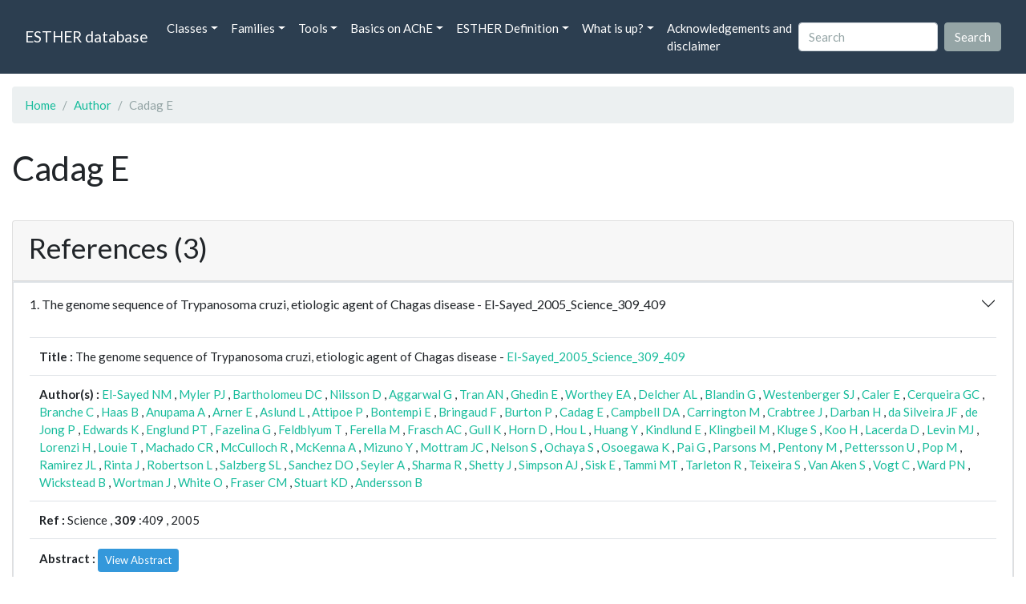

--- FILE ---
content_type: text/html; charset=UTF-8
request_url: https://bioweb.supagro.inrae.fr/ESTHER/author/Cadag%20E
body_size: 7142
content:
<!doctype html>
<html lang="en">
    <head>
        <meta charset="utf-8">
        <meta name="viewport" content="width=device-width, initial-scale=1">
        <title>Cadag E</title>
        <link href="https://cdn.jsdelivr.net/npm/bootstrap@5.2.3/dist/css/bootstrap.min.css" rel="stylesheet" integrity="sha384-rbsA2VBKQhggwzxH7pPCaAqO46MgnOM80zW1RWuH61DGLwZJEdK2Kadq2F9CUG65" crossorigin="anonymous">
        <link rel="stylesheet" href="https://cdn.jsdelivr.net/npm/bootswatch@4.5.2/dist/flatly/bootstrap.min.css" integrity="sha384-qF/QmIAj5ZaYFAeQcrQ6bfVMAh4zZlrGwTPY7T/M+iTTLJqJBJjwwnsE5Y0mV7QK" crossorigin="anonymous">
        <link rel="stylesheet" href="https://cdn.jsdelivr.net/npm/bootstrap-icons@1.11.3/font/bootstrap-icons.min.css">
        <link rel="stylesheet" href="https://bioweb.supagro.inrae.fr/ESTHER/css/style.css">
        <script src="https://code.jquery.com/jquery-3.6.4.min.js"></script>
    </head>
    <body>
    <nav class="navbar navbar-dark navbar-expand-lg bg-primary mb-3" data-bs-theme="dark">
        <div class="container-fluid">
            <a class="navbar-brand" href="https://bioweb.supagro.inrae.fr/ESTHER/">ESTHER database</a>
                <button class="navbar-toggler" type="button" data-bs-toggle="collapse" data-bs-target="#navbarColor01" aria-controls="navbarColor01" aria-expanded="false" aria-label="Toggle navigation">
                    <span class="navbar-toggler-icon"></span>
                </button>
                <div class="collapse navbar-collapse" id="navbarColor01">
                    <ul class="navbar-nav me-auto">
                        <li class="nav-item dropdown">
                            <a class="nav-link dropdown-toggle" data-bs-toggle="dropdown" href="#" role="button" aria-haspopup="true" aria-expanded="false">Classes</a>
                            <div class="dropdown-menu">
                                <a class="dropdown-item" href="https://bioweb.supagro.inrae.fr/ESTHER/author">Author</a>
                                <a class="dropdown-item" href="https://bioweb.supagro.inrae.fr/ESTHER/block">Block</a>
                                <a class="dropdown-item" href="https://bioweb.supagro.inrae.fr/ESTHER/chemical">Chemical</a>
                                <a class="dropdown-item" href="https://bioweb.supagro.inrae.fr/ESTHER/disease">Disease</a>
                                <a class="dropdown-item d-none" href="https://bioweb.supagro.inrae.fr/ESTHER/enzyme">Enzyme</a>
                                <a class="dropdown-item" href="https://bioweb.supagro.inrae.fr/ESTHER/family">Family</a>
                                <a class="dropdown-item" href="https://bioweb.supagro.inrae.fr/ESTHER/gene_locus">Genes Locus</a>
                                <a class="dropdown-item" href="https://bioweb.supagro.inrae.fr/ESTHER/inhibitor">Inhibitor</a>
                                <a class="dropdown-item" href="https://bioweb.supagro.inrae.fr/ESTHER/interact_gene_locus">Interact Gene Locus</a>
                                <a class="dropdown-item" href="https://bioweb.supagro.inrae.fr/ESTHER/mutation">Mutation</a>
                                <a class="dropdown-item" href="https://bioweb.supagro.inrae.fr/ESTHER/paper">Paper</a>
                                <a class="dropdown-item" href="https://bioweb.supagro.inrae.fr/ESTHER/reactivator">Reactivator</a>
                                <a class="dropdown-item" href="https://bioweb.supagro.inrae.fr/ESTHER/species">Species</a>
                                <a class="dropdown-item" href="https://bioweb.supagro.inrae.fr/ESTHER/structure">Structure</a>
                                <a class="dropdown-item" href="https://bioweb.supagro.inrae.fr/ESTHER/substrate">Substrate</a>
                                <a class="dropdown-item" href="https://bioweb.supagro.inrae.fr/ESTHER/type_inhibitor">Type inhibitor</a>
                                <a class="dropdown-item" href="https://bioweb.supagro.inrae.fr/ESTHER/type_reactivator">Type reactivator</a>
                                <a class="dropdown-item" href="https://bioweb.supagro.inrae.fr/ESTHER/type_substrate">Type substrate</a>
                            </div>
                        </li>

                        <li class="nav-item dropdown">
                            <a class="nav-link dropdown-toggle" data-bs-toggle="dropdown" href="#" role="button" aria-haspopup="true" aria-expanded="false">Families</a>
                            <div class="dropdown-menu">
                                <a class="dropdown-item" href="https://bioweb.supagro.inrae.fr/ESTHER/overallTable">Overall table</a>
                                <a class="dropdown-item" href="https://bioweb.supagro.inrae.fr/ESTHER/allfigfamily">All figures of families</a>
                            </div>
                        </li>
                        <li class="nav-item dropdown">
                            <a class="nav-link dropdown-toggle" data-bs-toggle="dropdown" href="#" role="button" aria-haspopup="true" aria-expanded="false">Tools</a>
                            <div class="dropdown-menu">
                                <a class="dropdown-item" href="https://bioweb.supagro.inrae.fr/ESTHER/hmmer">HMMER</a>
                                <a class="dropdown-item" href="https://bioweb.supagro.inrae.fr/ESTHER/blast">BLAST</a>
                            </div>
                        </li>
                        <li class="nav-item dropdown">
                            <a class="nav-link dropdown-toggle" data-bs-toggle="dropdown" href="#" role="button" aria-haspopup="true" aria-expanded="false">Basics on AChE</a>
                            <div class="dropdown-menu">
                                <a class="dropdown-item" href="https://bioweb.supagro.inrae.fr/ESTHER/what/kineticpage">Kinetics notes</a>
                                <a class="dropdown-item" href="https://bioweb.supagro.inrae.fr/ESTHER/what/genes">Gene Structures</a>
                                <a class="dropdown-item" href="https://bioweb.supagro.inrae.fr/ESTHER/what/molforms">Molecular forms</a>
                                <a class="dropdown-item" href="https://bioweb.supagro.inrae.fr/ESTHER/family/AChE">AChE Family</a>
                                <a class="dropdown-item" href="https://bioweb.supagro.inrae.fr/ESTHER/gene_locus/human-ACHE">Human ACHE</a>
                            </div>
                        </li>
                        <li class="nav-item dropdown">
                            <a class="nav-link dropdown-toggle" data-bs-toggle="dropdown" href="#" role="button" aria-haspopup="true" aria-expanded="false">ESTHER Definition</a>
                            <div class="dropdown-menu">
                                <a class="dropdown-item" href="https://bioweb.supagro.inrae.fr/ESTHER/definition/">Definition</a>
                                <a class="dropdown-item" href="definition_biblio">Definition biblio</a>
                            </div>
                        </li>
                        <li class="nav-item dropdown">
                            <a class="nav-link dropdown-toggle" data-bs-toggle="dropdown" href="#" role="button" aria-haspopup="true" aria-expanded="false">What is up?</a>
                            <div class="dropdown-menu">
                                <a class="dropdown-item" href="https://bioweb.supagro.inrae.fr/ESTHER/meeting">Meeting</a>
                                <a class="dropdown-item" href="https://bioweb.supagro.inrae.fr/ESTHER/SupData">Supplementary data</a>
                                <a class="dropdown-item" href="https://bioweb.supagro.inrae.fr/ESTHER/last_modifications">Latest Modifications</a>
                                <a class="dropdown-item" href="https://bioweb.supagro.inrae.fr/ESTHER/year">Bibliography (all years)</a>
                            </div>
                        </li>
                        <li class="nav-item">
                            <a class="nav-link" href="https://bioweb.supagro.inrae.fr/ESTHER/acknowledgement/">Acknowledgements and disclaimer</a>
                        </li>
                        
                    </ul>
                    <form action="https://bioweb.supagro.inrae.fr/ESTHER/search/" method="GET" class="d-flex">
                        <input value=""
                                minlength="3" maxlength="255" class="form-control me-sm-2" name="search" type="text" placeholder="Search">
                        <input class="btn btn-secondary my-2 my-sm-0" type="submit" value="Search">
                    </form>
                </div>
            </div>
        </nav><div class="container-fluid">

    <div class="row mb-3">
        <div class="col-md-12">
            <ol class="breadcrumb">
                <li class="breadcrumb-item"><a href="https://bioweb.supagro.inrae.fr/ESTHER/">Home</a></li>
                <li class="breadcrumb-item"><a href="https://bioweb.supagro.inrae.fr/ESTHER/author">Author</a></li>
                <li class="breadcrumb-item active">Cadag E</li>
            </ol>
        </div>
    </div>

    <div class="row mb-3">
        <div class="col-12">
            <h1>Cadag E</h1>
        </div>
    </div>

    <div class="row mb-3">
        <div class="col-md-12">
                                </div>
    </div>

        <div class="row my-3">
        <div class="col-md-12">
            <div class="card">
                <div class="card-header">
                    <h2>References (3)</h2>
                                    </div>
                                <div class="card-body p-0">


                    <div class="accordion" id="accordionPapers">
                        <div class="accordion-item"></div>
                                                <div class="accordion-item">
                            <h2 class="accordion-header" id="panelHeading-1">
                                <button class="accordion-button collapsed" type="button" data-bs-toggle="collapse" data-bs-target="#panelsPaper-1" aria-expanded="false" aria-controls="panelsPaper-1">
                                1. The genome sequence of Trypanosoma cruzi, etiologic agent of Chagas disease - El-Sayed_2005_Science_309_409                                </button>
                            </h2>
                            <div id="panelsPaper-1" class="accordion-collapse show" aria-labelledby="panelHeading-1">
                                <div class="accordion-body">
                                    
    <table class="table w-100">
    <tr>
        <td> <span class="fw-bold">Title : </span>The genome sequence of Trypanosoma cruzi, etiologic agent of Chagas disease - <a href="https://bioweb.supagro.inrae.fr/ESTHER/paper/El-Sayed_2005_Science_309_409">El-Sayed_2005_Science_309_409</a></td>
    </tr>
    
        <tr>
        <td><span class="fw-bold">Author(s) : </span>
                            <a href="https://bioweb.supagro.inrae.fr/ESTHER/author/El-Sayed%20NM">El-Sayed NM</a> ,                             <a href="https://bioweb.supagro.inrae.fr/ESTHER/author/Myler%20PJ">Myler PJ</a> ,                             <a href="https://bioweb.supagro.inrae.fr/ESTHER/author/Bartholomeu%20DC">Bartholomeu DC</a> ,                             <a href="https://bioweb.supagro.inrae.fr/ESTHER/author/Nilsson%20D">Nilsson D</a> ,                             <a href="https://bioweb.supagro.inrae.fr/ESTHER/author/Aggarwal%20G">Aggarwal G</a> ,                             <a href="https://bioweb.supagro.inrae.fr/ESTHER/author/Tran%20AN">Tran AN</a> ,                             <a href="https://bioweb.supagro.inrae.fr/ESTHER/author/Ghedin%20E">Ghedin E</a> ,                             <a href="https://bioweb.supagro.inrae.fr/ESTHER/author/Worthey%20EA">Worthey EA</a> ,                             <a href="https://bioweb.supagro.inrae.fr/ESTHER/author/Delcher%20AL">Delcher AL</a> ,                             <a href="https://bioweb.supagro.inrae.fr/ESTHER/author/Blandin%20G">Blandin G</a> ,                             <a href="https://bioweb.supagro.inrae.fr/ESTHER/author/Westenberger%20SJ">Westenberger SJ</a> ,                             <a href="https://bioweb.supagro.inrae.fr/ESTHER/author/Caler%20E">Caler E</a> ,                             <a href="https://bioweb.supagro.inrae.fr/ESTHER/author/Cerqueira%20GC">Cerqueira GC</a> ,                             <a href="https://bioweb.supagro.inrae.fr/ESTHER/author/Branche%20C">Branche C</a> ,                             <a href="https://bioweb.supagro.inrae.fr/ESTHER/author/Haas%20B">Haas B</a> ,                             <a href="https://bioweb.supagro.inrae.fr/ESTHER/author/Anupama%20A">Anupama A</a> ,                             <a href="https://bioweb.supagro.inrae.fr/ESTHER/author/Arner%20E">Arner E</a> ,                             <a href="https://bioweb.supagro.inrae.fr/ESTHER/author/Aslund%20L">Aslund L</a> ,                             <a href="https://bioweb.supagro.inrae.fr/ESTHER/author/Attipoe%20P">Attipoe P</a> ,                             <a href="https://bioweb.supagro.inrae.fr/ESTHER/author/Bontempi%20E">Bontempi E</a> ,                             <a href="https://bioweb.supagro.inrae.fr/ESTHER/author/Bringaud%20F">Bringaud F</a> ,                             <a href="https://bioweb.supagro.inrae.fr/ESTHER/author/Burton%20P">Burton P</a> ,                             <a href="https://bioweb.supagro.inrae.fr/ESTHER/author/Cadag%20E">Cadag E</a> ,                             <a href="https://bioweb.supagro.inrae.fr/ESTHER/author/Campbell%20DA">Campbell DA</a> ,                             <a href="https://bioweb.supagro.inrae.fr/ESTHER/author/Carrington%20M">Carrington M</a> ,                             <a href="https://bioweb.supagro.inrae.fr/ESTHER/author/Crabtree%20J">Crabtree J</a> ,                             <a href="https://bioweb.supagro.inrae.fr/ESTHER/author/Darban%20H">Darban H</a> ,                             <a href="https://bioweb.supagro.inrae.fr/ESTHER/author/da%20Silveira%20JF">da Silveira JF</a> ,                             <a href="https://bioweb.supagro.inrae.fr/ESTHER/author/de%20Jong%20P">de Jong P</a> ,                             <a href="https://bioweb.supagro.inrae.fr/ESTHER/author/Edwards%20K">Edwards K</a> ,                             <a href="https://bioweb.supagro.inrae.fr/ESTHER/author/Englund%20PT">Englund PT</a> ,                             <a href="https://bioweb.supagro.inrae.fr/ESTHER/author/Fazelina%20G">Fazelina G</a> ,                             <a href="https://bioweb.supagro.inrae.fr/ESTHER/author/Feldblyum%20T">Feldblyum T</a> ,                             <a href="https://bioweb.supagro.inrae.fr/ESTHER/author/Ferella%20M">Ferella M</a> ,                             <a href="https://bioweb.supagro.inrae.fr/ESTHER/author/Frasch%20AC">Frasch AC</a> ,                             <a href="https://bioweb.supagro.inrae.fr/ESTHER/author/Gull%20K">Gull K</a> ,                             <a href="https://bioweb.supagro.inrae.fr/ESTHER/author/Horn%20D">Horn D</a> ,                             <a href="https://bioweb.supagro.inrae.fr/ESTHER/author/Hou%20L">Hou L</a> ,                             <a href="https://bioweb.supagro.inrae.fr/ESTHER/author/Huang%20Y">Huang Y</a> ,                             <a href="https://bioweb.supagro.inrae.fr/ESTHER/author/Kindlund%20E">Kindlund E</a> ,                             <a href="https://bioweb.supagro.inrae.fr/ESTHER/author/Klingbeil%20M">Klingbeil M</a> ,                             <a href="https://bioweb.supagro.inrae.fr/ESTHER/author/Kluge%20S">Kluge S</a> ,                             <a href="https://bioweb.supagro.inrae.fr/ESTHER/author/Koo%20H">Koo H</a> ,                             <a href="https://bioweb.supagro.inrae.fr/ESTHER/author/Lacerda%20D">Lacerda D</a> ,                             <a href="https://bioweb.supagro.inrae.fr/ESTHER/author/Levin%20MJ">Levin MJ</a> ,                             <a href="https://bioweb.supagro.inrae.fr/ESTHER/author/Lorenzi%20H">Lorenzi H</a> ,                             <a href="https://bioweb.supagro.inrae.fr/ESTHER/author/Louie%20T">Louie T</a> ,                             <a href="https://bioweb.supagro.inrae.fr/ESTHER/author/Machado%20CR">Machado CR</a> ,                             <a href="https://bioweb.supagro.inrae.fr/ESTHER/author/McCulloch%20R">McCulloch R</a> ,                             <a href="https://bioweb.supagro.inrae.fr/ESTHER/author/McKenna%20A">McKenna A</a> ,                             <a href="https://bioweb.supagro.inrae.fr/ESTHER/author/Mizuno%20Y">Mizuno Y</a> ,                             <a href="https://bioweb.supagro.inrae.fr/ESTHER/author/Mottram%20JC">Mottram JC</a> ,                             <a href="https://bioweb.supagro.inrae.fr/ESTHER/author/Nelson%20S">Nelson S</a> ,                             <a href="https://bioweb.supagro.inrae.fr/ESTHER/author/Ochaya%20S">Ochaya S</a> ,                             <a href="https://bioweb.supagro.inrae.fr/ESTHER/author/Osoegawa%20K">Osoegawa K</a> ,                             <a href="https://bioweb.supagro.inrae.fr/ESTHER/author/Pai%20G">Pai G</a> ,                             <a href="https://bioweb.supagro.inrae.fr/ESTHER/author/Parsons%20M">Parsons M</a> ,                             <a href="https://bioweb.supagro.inrae.fr/ESTHER/author/Pentony%20M">Pentony M</a> ,                             <a href="https://bioweb.supagro.inrae.fr/ESTHER/author/Pettersson%20U">Pettersson U</a> ,                             <a href="https://bioweb.supagro.inrae.fr/ESTHER/author/Pop%20M">Pop M</a> ,                             <a href="https://bioweb.supagro.inrae.fr/ESTHER/author/Ramirez%20JL">Ramirez JL</a> ,                             <a href="https://bioweb.supagro.inrae.fr/ESTHER/author/Rinta%20J">Rinta J</a> ,                             <a href="https://bioweb.supagro.inrae.fr/ESTHER/author/Robertson%20L">Robertson L</a> ,                             <a href="https://bioweb.supagro.inrae.fr/ESTHER/author/Salzberg%20SL">Salzberg SL</a> ,                             <a href="https://bioweb.supagro.inrae.fr/ESTHER/author/Sanchez%20DO">Sanchez DO</a> ,                             <a href="https://bioweb.supagro.inrae.fr/ESTHER/author/Seyler%20A">Seyler A</a> ,                             <a href="https://bioweb.supagro.inrae.fr/ESTHER/author/Sharma%20R">Sharma R</a> ,                             <a href="https://bioweb.supagro.inrae.fr/ESTHER/author/Shetty%20J">Shetty J</a> ,                             <a href="https://bioweb.supagro.inrae.fr/ESTHER/author/Simpson%20AJ">Simpson AJ</a> ,                             <a href="https://bioweb.supagro.inrae.fr/ESTHER/author/Sisk%20E">Sisk E</a> ,                             <a href="https://bioweb.supagro.inrae.fr/ESTHER/author/Tammi%20MT">Tammi MT</a> ,                             <a href="https://bioweb.supagro.inrae.fr/ESTHER/author/Tarleton%20R">Tarleton R</a> ,                             <a href="https://bioweb.supagro.inrae.fr/ESTHER/author/Teixeira%20S">Teixeira S</a> ,                             <a href="https://bioweb.supagro.inrae.fr/ESTHER/author/Van%20Aken%20S">Van Aken S</a> ,                             <a href="https://bioweb.supagro.inrae.fr/ESTHER/author/Vogt%20C">Vogt C</a> ,                             <a href="https://bioweb.supagro.inrae.fr/ESTHER/author/Ward%20PN">Ward PN</a> ,                             <a href="https://bioweb.supagro.inrae.fr/ESTHER/author/Wickstead%20B">Wickstead B</a> ,                             <a href="https://bioweb.supagro.inrae.fr/ESTHER/author/Wortman%20J">Wortman J</a> ,                             <a href="https://bioweb.supagro.inrae.fr/ESTHER/author/White%20O">White O</a> ,                             <a href="https://bioweb.supagro.inrae.fr/ESTHER/author/Fraser%20CM">Fraser CM</a> ,                             <a href="https://bioweb.supagro.inrae.fr/ESTHER/author/Stuart%20KD">Stuart KD</a> ,                             <a href="https://bioweb.supagro.inrae.fr/ESTHER/author/Andersson%20B">Andersson B</a>                     </td>
    </tr>
    
    <tr>
        <td>
            <span class="fw-bold">Ref : </span>
            Science            , <span class="fw-bold">309</span>            :409            , 2005        </td>
    </tr>

        <tr>
        <td>
            <span class="fw-bold">Abstract : </span> 
                            <button class="btn btn-info btn-sm" id="loadAbstract_31907">View Abstract</button>
                <div id="abstractContainer_31907"></div>
                <script>
                    $(document).ready(function() {
                        $('#loadAbstract_31907').click(function() {
                            $.ajax({
                                url: 'https://bioweb.supagro.inrae.fr/ESTHER/paper/abstract/El-Sayed_2005_Science_309_409',
                                type: 'GET',
                                dataType: 'json',
                                success: function(response) {
                                    $('#abstractContainer_31907').html(response);
                                    $('#loadAbstract_31907').hide();
                                },
                                error: function(xhr, status, error) {
                                    $('#abstractContainer_31907').html('<p>Erreur : ' + error + '</p>');
                                }
                            });
                        });
                    });
                </script>
                    </td>
    </tr>
    <tr>
        <td><span class="fw-bold">PubMedSearch : </span><a target="_blank" rel="noopener" href="https://pubmed.ncbi.nlm.nih.gov/?term=El-Sayed_2005_Science_309_409">El-Sayed_2005_Science_309_409</a></td>
    </tr>
    
    <tr>
        <td><span class="fw-bold">PubMedID</span>: <a target="_blank" rel="noopener" href="https://pubmed.ncbi.nlm.nih.gov/16020725/">16020725</a></td>
    </tr>

        <tr>
        <td><span class="fw-bold">Gene_locus related to this paper: </span>
                            <a href="https://bioweb.supagro.inrae.fr/ESTHER/gene_locus/tryb2-q6h9e3">tryb2-q6h9e3</a> ,                             <a href="https://bioweb.supagro.inrae.fr/ESTHER/gene_locus/tryb2-q6ha27">tryb2-q6ha27</a> ,                             <a href="https://bioweb.supagro.inrae.fr/ESTHER/gene_locus/tryb2-q38cd5">tryb2-q38cd5</a> ,                             <a href="https://bioweb.supagro.inrae.fr/ESTHER/gene_locus/tryb2-q38cd6">tryb2-q38cd6</a> ,                             <a href="https://bioweb.supagro.inrae.fr/ESTHER/gene_locus/tryb2-q38cd7">tryb2-q38cd7</a> ,                             <a href="https://bioweb.supagro.inrae.fr/ESTHER/gene_locus/tryb2-q38dc1">tryb2-q38dc1</a> ,                             <a href="https://bioweb.supagro.inrae.fr/ESTHER/gene_locus/tryb2-q38de4">tryb2-q38de4</a> ,                             <a href="https://bioweb.supagro.inrae.fr/ESTHER/gene_locus/tryb2-q38ds6">tryb2-q38ds6</a> ,                             <a href="https://bioweb.supagro.inrae.fr/ESTHER/gene_locus/tryb2-q38dx1">tryb2-q38dx1</a> ,                             <a href="https://bioweb.supagro.inrae.fr/ESTHER/gene_locus/tryb2-q380z6">tryb2-q380z6</a> ,                             <a href="https://bioweb.supagro.inrae.fr/ESTHER/gene_locus/tryb2-q382l4">tryb2-q382l4</a> ,                             <a href="https://bioweb.supagro.inrae.fr/ESTHER/gene_locus/tryb2-q383a9">tryb2-q383a9</a> ,                             <a href="https://bioweb.supagro.inrae.fr/ESTHER/gene_locus/tryb2-q386e3">tryb2-q386e3</a> ,                             <a href="https://bioweb.supagro.inrae.fr/ESTHER/gene_locus/tryb2-q387r7">tryb2-q387r7</a> ,                             <a href="https://bioweb.supagro.inrae.fr/ESTHER/gene_locus/tryb2-q388n1">tryb2-q388n1</a> ,                             <a href="https://bioweb.supagro.inrae.fr/ESTHER/gene_locus/tryb2-q389w3">tryb2-q389w3</a> ,                             <a href="https://bioweb.supagro.inrae.fr/ESTHER/gene_locus/trybr-PEPTB">trybr-PEPTB</a> ,                             <a href="https://bioweb.supagro.inrae.fr/ESTHER/gene_locus/trycr-q4cq28">trycr-q4cq28</a> ,                             <a href="https://bioweb.supagro.inrae.fr/ESTHER/gene_locus/trycr-q4cq94">trycr-q4cq94</a> ,                             <a href="https://bioweb.supagro.inrae.fr/ESTHER/gene_locus/trycr-q4cq95">trycr-q4cq95</a> ,                             <a href="https://bioweb.supagro.inrae.fr/ESTHER/gene_locus/trycr-q4cq96">trycr-q4cq96</a> ,                             <a href="https://bioweb.supagro.inrae.fr/ESTHER/gene_locus/trycr-q4cqq5">trycr-q4cqq5</a> ,                             <a href="https://bioweb.supagro.inrae.fr/ESTHER/gene_locus/trycr-q4csm0">trycr-q4csm0</a> ,                             <a href="https://bioweb.supagro.inrae.fr/ESTHER/gene_locus/trycr-q4cwv3">trycr-q4cwv3</a> ,                             <a href="https://bioweb.supagro.inrae.fr/ESTHER/gene_locus/trycr-q4cx66">trycr-q4cx66</a> ,                             <a href="https://bioweb.supagro.inrae.fr/ESTHER/gene_locus/trycr-q4cxr6">trycr-q4cxr6</a> ,                             <a href="https://bioweb.supagro.inrae.fr/ESTHER/gene_locus/trycr-q4cyc3">trycr-q4cyc3</a> ,                             <a href="https://bioweb.supagro.inrae.fr/ESTHER/gene_locus/trycr-q4cyc5">trycr-q4cyc5</a> ,                             <a href="https://bioweb.supagro.inrae.fr/ESTHER/gene_locus/trycr-q4cyf6">trycr-q4cyf6</a> ,                             <a href="https://bioweb.supagro.inrae.fr/ESTHER/gene_locus/trycr-q4czy3">trycr-q4czy3</a> ,                             <a href="https://bioweb.supagro.inrae.fr/ESTHER/gene_locus/trycr-q4d1s2">trycr-q4d1s2</a> ,                             <a href="https://bioweb.supagro.inrae.fr/ESTHER/gene_locus/trycr-q4d2n1">trycr-q4d2n1</a> ,                             <a href="https://bioweb.supagro.inrae.fr/ESTHER/gene_locus/trycr-q4d3a2">trycr-q4d3a2</a> ,                             <a href="https://bioweb.supagro.inrae.fr/ESTHER/gene_locus/trycr-q4d3x3">trycr-q4d3x3</a> ,                             <a href="https://bioweb.supagro.inrae.fr/ESTHER/gene_locus/trycr-q4d3y4">trycr-q4d3y4</a> ,                             <a href="https://bioweb.supagro.inrae.fr/ESTHER/gene_locus/trycr-q4d6h1">trycr-q4d6h1</a> ,                             <a href="https://bioweb.supagro.inrae.fr/ESTHER/gene_locus/trycr-q4d8h8">trycr-q4d8h8</a> ,                             <a href="https://bioweb.supagro.inrae.fr/ESTHER/gene_locus/trycr-q4d8h9">trycr-q4d8h9</a> ,                             <a href="https://bioweb.supagro.inrae.fr/ESTHER/gene_locus/trycr-q4d8i0">trycr-q4d8i0</a> ,                             <a href="https://bioweb.supagro.inrae.fr/ESTHER/gene_locus/trycr-q4d786">trycr-q4d786</a> ,                             <a href="https://bioweb.supagro.inrae.fr/ESTHER/gene_locus/trycr-q4d975">trycr-q4d975</a> ,                             <a href="https://bioweb.supagro.inrae.fr/ESTHER/gene_locus/trycr-q4da08">trycr-q4da08</a> ,                             <a href="https://bioweb.supagro.inrae.fr/ESTHER/gene_locus/trycr-q4dab1">trycr-q4dab1</a> ,                             <a href="https://bioweb.supagro.inrae.fr/ESTHER/gene_locus/trycr-q4dap6">trycr-q4dap6</a> ,                             <a href="https://bioweb.supagro.inrae.fr/ESTHER/gene_locus/trycr-q4dap7">trycr-q4dap7</a> ,                             <a href="https://bioweb.supagro.inrae.fr/ESTHER/gene_locus/trycr-q4dbm2">trycr-q4dbm2</a> ,                             <a href="https://bioweb.supagro.inrae.fr/ESTHER/gene_locus/trycr-q4dbn1">trycr-q4dbn1</a> ,                             <a href="https://bioweb.supagro.inrae.fr/ESTHER/gene_locus/trycr-q4ddw7">trycr-q4ddw7</a> ,                             <a href="https://bioweb.supagro.inrae.fr/ESTHER/gene_locus/trycr-q4de42">trycr-q4de42</a> ,                             <a href="https://bioweb.supagro.inrae.fr/ESTHER/gene_locus/trycr-q4dhn8">trycr-q4dhn8</a> ,                             <a href="https://bioweb.supagro.inrae.fr/ESTHER/gene_locus/trycr-q4dkk8">trycr-q4dkk8</a> ,                             <a href="https://bioweb.supagro.inrae.fr/ESTHER/gene_locus/trycr-q4dkk9">trycr-q4dkk9</a> ,                             <a href="https://bioweb.supagro.inrae.fr/ESTHER/gene_locus/trycr-q4dm56">trycr-q4dm56</a> ,                             <a href="https://bioweb.supagro.inrae.fr/ESTHER/gene_locus/trycr-q4dp03">trycr-q4dp03</a> ,                             <a href="https://bioweb.supagro.inrae.fr/ESTHER/gene_locus/trycr-q4dqa6">trycr-q4dqa6</a> ,                             <a href="https://bioweb.supagro.inrae.fr/ESTHER/gene_locus/trycr-q4dry8">trycr-q4dry8</a> ,                             <a href="https://bioweb.supagro.inrae.fr/ESTHER/gene_locus/trycr-q4dt91">trycr-q4dt91</a> ,                             <a href="https://bioweb.supagro.inrae.fr/ESTHER/gene_locus/trycr-q4dvl8">trycr-q4dvl8</a> ,                             <a href="https://bioweb.supagro.inrae.fr/ESTHER/gene_locus/trycr-q4dvp1">trycr-q4dvp1</a> ,                             <a href="https://bioweb.supagro.inrae.fr/ESTHER/gene_locus/trycr-q4dvp2">trycr-q4dvp2</a> ,                             <a href="https://bioweb.supagro.inrae.fr/ESTHER/gene_locus/trycr-q4dw34">trycr-q4dw34</a> ,                             <a href="https://bioweb.supagro.inrae.fr/ESTHER/gene_locus/trycr-q4dwm3">trycr-q4dwm3</a> ,                             <a href="https://bioweb.supagro.inrae.fr/ESTHER/gene_locus/trycr-q4dy49">trycr-q4dy49</a> ,                             <a href="https://bioweb.supagro.inrae.fr/ESTHER/gene_locus/trycr-q4dy82">trycr-q4dy82</a> ,                             <a href="https://bioweb.supagro.inrae.fr/ESTHER/gene_locus/trycr-q4dzp6">trycr-q4dzp6</a> ,                             <a href="https://bioweb.supagro.inrae.fr/ESTHER/gene_locus/trycr-q4e3m8">trycr-q4e3m8</a> ,                             <a href="https://bioweb.supagro.inrae.fr/ESTHER/gene_locus/trycr-q4e4t5">trycr-q4e4t5</a> ,                             <a href="https://bioweb.supagro.inrae.fr/ESTHER/gene_locus/trycr-q4e5d1">trycr-q4e5d1</a> ,                             <a href="https://bioweb.supagro.inrae.fr/ESTHER/gene_locus/trycr-q4e5z2">trycr-q4e5z2</a> ,                             <a href="https://bioweb.supagro.inrae.fr/ESTHER/gene_locus/trycr-q6y3z8">trycr-q6y3z8</a> ,                             <a href="https://bioweb.supagro.inrae.fr/ESTHER/gene_locus/trycr-Q94795">trycr-Q94795</a> ,                             <a href="https://bioweb.supagro.inrae.fr/ESTHER/gene_locus/trycr-TCPO">trycr-TCPO</a>                     </td>
    </tr>
    </table>                                </div>
                            </div>
                        </div>
                                                <div class="accordion-item">
                            <h2 class="accordion-header" id="panelHeading-2">
                                <button class="accordion-button collapsed" type="button" data-bs-toggle="collapse" data-bs-target="#panelsPaper-2" aria-expanded="false" aria-controls="panelsPaper-2">
                                2. Comparative genomics of trypanosomatid parasitic protozoa - El-Sayed_2005_Science_309_404                                </button>
                            </h2>
                            <div id="panelsPaper-2" class="accordion-collapse collapse" aria-labelledby="panelHeading-2">
                                <div class="accordion-body">
                                    
    <table class="table w-100">
    <tr>
        <td> <span class="fw-bold">Title : </span>Comparative genomics of trypanosomatid parasitic protozoa - <a href="https://bioweb.supagro.inrae.fr/ESTHER/paper/El-Sayed_2005_Science_309_404">El-Sayed_2005_Science_309_404</a></td>
    </tr>
    
        <tr>
        <td><span class="fw-bold">Author(s) : </span>
                            <a href="https://bioweb.supagro.inrae.fr/ESTHER/author/El-Sayed%20NM">El-Sayed NM</a> ,                             <a href="https://bioweb.supagro.inrae.fr/ESTHER/author/Myler%20PJ">Myler PJ</a> ,                             <a href="https://bioweb.supagro.inrae.fr/ESTHER/author/Blandin%20G">Blandin G</a> ,                             <a href="https://bioweb.supagro.inrae.fr/ESTHER/author/Berriman%20M">Berriman M</a> ,                             <a href="https://bioweb.supagro.inrae.fr/ESTHER/author/Crabtree%20J">Crabtree J</a> ,                             <a href="https://bioweb.supagro.inrae.fr/ESTHER/author/Aggarwal%20G">Aggarwal G</a> ,                             <a href="https://bioweb.supagro.inrae.fr/ESTHER/author/Caler%20E">Caler E</a> ,                             <a href="https://bioweb.supagro.inrae.fr/ESTHER/author/Renauld%20H">Renauld H</a> ,                             <a href="https://bioweb.supagro.inrae.fr/ESTHER/author/Worthey%20EA">Worthey EA</a> ,                             <a href="https://bioweb.supagro.inrae.fr/ESTHER/author/Hertz-Fowler%20C">Hertz-Fowler C</a> ,                             <a href="https://bioweb.supagro.inrae.fr/ESTHER/author/Ghedin%20E">Ghedin E</a> ,                             <a href="https://bioweb.supagro.inrae.fr/ESTHER/author/Peacock%20C">Peacock C</a> ,                             <a href="https://bioweb.supagro.inrae.fr/ESTHER/author/Bartholomeu%20DC">Bartholomeu DC</a> ,                             <a href="https://bioweb.supagro.inrae.fr/ESTHER/author/Haas%20BJ">Haas BJ</a> ,                             <a href="https://bioweb.supagro.inrae.fr/ESTHER/author/Tran%20AN">Tran AN</a> ,                             <a href="https://bioweb.supagro.inrae.fr/ESTHER/author/Wortman%20JR">Wortman JR</a> ,                             <a href="https://bioweb.supagro.inrae.fr/ESTHER/author/Alsmark%20UC">Alsmark UC</a> ,                             <a href="https://bioweb.supagro.inrae.fr/ESTHER/author/Angiuoli%20S">Angiuoli S</a> ,                             <a href="https://bioweb.supagro.inrae.fr/ESTHER/author/Anupama%20A">Anupama A</a> ,                             <a href="https://bioweb.supagro.inrae.fr/ESTHER/author/Badger%20J">Badger J</a> ,                             <a href="https://bioweb.supagro.inrae.fr/ESTHER/author/Bringaud%20F">Bringaud F</a> ,                             <a href="https://bioweb.supagro.inrae.fr/ESTHER/author/Cadag%20E">Cadag E</a> ,                             <a href="https://bioweb.supagro.inrae.fr/ESTHER/author/Carlton%20JM">Carlton JM</a> ,                             <a href="https://bioweb.supagro.inrae.fr/ESTHER/author/Cerqueira%20GC">Cerqueira GC</a> ,                             <a href="https://bioweb.supagro.inrae.fr/ESTHER/author/Creasy%20T">Creasy T</a> ,                             <a href="https://bioweb.supagro.inrae.fr/ESTHER/author/Delcher%20AL">Delcher AL</a> ,                             <a href="https://bioweb.supagro.inrae.fr/ESTHER/author/Djikeng%20A">Djikeng A</a> ,                             <a href="https://bioweb.supagro.inrae.fr/ESTHER/author/Embley%20TM">Embley TM</a> ,                             <a href="https://bioweb.supagro.inrae.fr/ESTHER/author/Hauser%20C">Hauser C</a> ,                             <a href="https://bioweb.supagro.inrae.fr/ESTHER/author/Ivens%20AC">Ivens AC</a> ,                             <a href="https://bioweb.supagro.inrae.fr/ESTHER/author/Kummerfeld%20SK">Kummerfeld SK</a> ,                             <a href="https://bioweb.supagro.inrae.fr/ESTHER/author/Pereira-Leal%20JB">Pereira-Leal JB</a> ,                             <a href="https://bioweb.supagro.inrae.fr/ESTHER/author/Nilsson%20D">Nilsson D</a> ,                             <a href="https://bioweb.supagro.inrae.fr/ESTHER/author/Peterson%20J">Peterson J</a> ,                             <a href="https://bioweb.supagro.inrae.fr/ESTHER/author/Salzberg%20SL">Salzberg SL</a> ,                             <a href="https://bioweb.supagro.inrae.fr/ESTHER/author/Shallom%20J">Shallom J</a> ,                             <a href="https://bioweb.supagro.inrae.fr/ESTHER/author/Silva%20JC">Silva JC</a> ,                             <a href="https://bioweb.supagro.inrae.fr/ESTHER/author/Sundaram%20J">Sundaram J</a> ,                             <a href="https://bioweb.supagro.inrae.fr/ESTHER/author/Westenberger%20S">Westenberger S</a> ,                             <a href="https://bioweb.supagro.inrae.fr/ESTHER/author/White%20O">White O</a> ,                             <a href="https://bioweb.supagro.inrae.fr/ESTHER/author/Melville%20SE">Melville SE</a> ,                             <a href="https://bioweb.supagro.inrae.fr/ESTHER/author/Donelson%20JE">Donelson JE</a> ,                             <a href="https://bioweb.supagro.inrae.fr/ESTHER/author/Andersson%20B">Andersson B</a> ,                             <a href="https://bioweb.supagro.inrae.fr/ESTHER/author/Stuart%20KD">Stuart KD</a> ,                             <a href="https://bioweb.supagro.inrae.fr/ESTHER/author/Hall%20N">Hall N</a>                     </td>
    </tr>
    
    <tr>
        <td>
            <span class="fw-bold">Ref : </span>
            Science            , <span class="fw-bold">309</span>            :404            , 2005        </td>
    </tr>

        <tr>
        <td>
            <span class="fw-bold">Abstract : </span> 
                            <button class="btn btn-info btn-sm" id="loadAbstract_31928">View Abstract</button>
                <div id="abstractContainer_31928"></div>
                <script>
                    $(document).ready(function() {
                        $('#loadAbstract_31928').click(function() {
                            $.ajax({
                                url: 'https://bioweb.supagro.inrae.fr/ESTHER/paper/abstract/El-Sayed_2005_Science_309_404',
                                type: 'GET',
                                dataType: 'json',
                                success: function(response) {
                                    $('#abstractContainer_31928').html(response);
                                    $('#loadAbstract_31928').hide();
                                },
                                error: function(xhr, status, error) {
                                    $('#abstractContainer_31928').html('<p>Erreur : ' + error + '</p>');
                                }
                            });
                        });
                    });
                </script>
                    </td>
    </tr>
    <tr>
        <td><span class="fw-bold">PubMedSearch : </span><a target="_blank" rel="noopener" href="https://pubmed.ncbi.nlm.nih.gov/?term=El-Sayed_2005_Science_309_404">El-Sayed_2005_Science_309_404</a></td>
    </tr>
    
    <tr>
        <td><span class="fw-bold">PubMedID</span>: <a target="_blank" rel="noopener" href="https://pubmed.ncbi.nlm.nih.gov/16020724/">16020724</a></td>
    </tr>

        <tr>
        <td><span class="fw-bold">Gene_locus related to this paper: </span>
                            <a href="https://bioweb.supagro.inrae.fr/ESTHER/gene_locus/tryb2-q382c1">tryb2-q382c1</a> ,                             <a href="https://bioweb.supagro.inrae.fr/ESTHER/gene_locus/trycr-q4dhv2">trycr-q4dhv2</a> ,                             <a href="https://bioweb.supagro.inrae.fr/ESTHER/gene_locus/trycr-q4dpt2">trycr-q4dpt2</a> ,                             <a href="https://bioweb.supagro.inrae.fr/ESTHER/gene_locus/trycr-q4dpy4">trycr-q4dpy4</a>                     </td>
    </tr>
    </table>                                </div>
                            </div>
                        </div>
                                                <div class="accordion-item">
                            <h2 class="accordion-header" id="panelHeading-3">
                                <button class="accordion-button collapsed" type="button" data-bs-toggle="collapse" data-bs-target="#panelsPaper-3" aria-expanded="false" aria-controls="panelsPaper-3">
                                3. The genome of the kinetoplastid parasite, Leishmania major - Ivens_2005_Science_309_436                                </button>
                            </h2>
                            <div id="panelsPaper-3" class="accordion-collapse collapse" aria-labelledby="panelHeading-3">
                                <div class="accordion-body">
                                    
    <table class="table w-100">
    <tr>
        <td> <span class="fw-bold">Title : </span>The genome of the kinetoplastid parasite, Leishmania major - <a href="https://bioweb.supagro.inrae.fr/ESTHER/paper/Ivens_2005_Science_309_436">Ivens_2005_Science_309_436</a></td>
    </tr>
    
        <tr>
        <td><span class="fw-bold">Author(s) : </span>
                            <a href="https://bioweb.supagro.inrae.fr/ESTHER/author/Ivens%20AC">Ivens AC</a> ,                             <a href="https://bioweb.supagro.inrae.fr/ESTHER/author/Peacock%20CS">Peacock CS</a> ,                             <a href="https://bioweb.supagro.inrae.fr/ESTHER/author/Worthey%20EA">Worthey EA</a> ,                             <a href="https://bioweb.supagro.inrae.fr/ESTHER/author/Murphy%20L">Murphy L</a> ,                             <a href="https://bioweb.supagro.inrae.fr/ESTHER/author/Aggarwal%20G">Aggarwal G</a> ,                             <a href="https://bioweb.supagro.inrae.fr/ESTHER/author/Berriman%20M">Berriman M</a> ,                             <a href="https://bioweb.supagro.inrae.fr/ESTHER/author/Sisk%20E">Sisk E</a> ,                             <a href="https://bioweb.supagro.inrae.fr/ESTHER/author/Rajandream%20MA">Rajandream MA</a> ,                             <a href="https://bioweb.supagro.inrae.fr/ESTHER/author/Adlem%20E">Adlem E</a> ,                             <a href="https://bioweb.supagro.inrae.fr/ESTHER/author/Aert%20R">Aert R</a> ,                             <a href="https://bioweb.supagro.inrae.fr/ESTHER/author/Anupama%20A">Anupama A</a> ,                             <a href="https://bioweb.supagro.inrae.fr/ESTHER/author/Apostolou%20Z">Apostolou Z</a> ,                             <a href="https://bioweb.supagro.inrae.fr/ESTHER/author/Attipoe%20P">Attipoe P</a> ,                             <a href="https://bioweb.supagro.inrae.fr/ESTHER/author/Bason%20N">Bason N</a> ,                             <a href="https://bioweb.supagro.inrae.fr/ESTHER/author/Bauser%20C">Bauser C</a> ,                             <a href="https://bioweb.supagro.inrae.fr/ESTHER/author/Beck%20A">Beck A</a> ,                             <a href="https://bioweb.supagro.inrae.fr/ESTHER/author/Beverley%20SM">Beverley SM</a> ,                             <a href="https://bioweb.supagro.inrae.fr/ESTHER/author/Bianchettin%20G">Bianchettin G</a> ,                             <a href="https://bioweb.supagro.inrae.fr/ESTHER/author/Borzym%20K">Borzym K</a> ,                             <a href="https://bioweb.supagro.inrae.fr/ESTHER/author/Bothe%20G">Bothe G</a> ,                             <a href="https://bioweb.supagro.inrae.fr/ESTHER/author/Bruschi%20CV">Bruschi CV</a> ,                             <a href="https://bioweb.supagro.inrae.fr/ESTHER/author/Collins%20M">Collins M</a> ,                             <a href="https://bioweb.supagro.inrae.fr/ESTHER/author/Cadag%20E">Cadag E</a> ,                             <a href="https://bioweb.supagro.inrae.fr/ESTHER/author/Ciarloni%20L">Ciarloni L</a> ,                             <a href="https://bioweb.supagro.inrae.fr/ESTHER/author/Clayton%20C">Clayton C</a> ,                             <a href="https://bioweb.supagro.inrae.fr/ESTHER/author/Coulson%20RM">Coulson RM</a> ,                             <a href="https://bioweb.supagro.inrae.fr/ESTHER/author/Cronin%20A">Cronin A</a> ,                             <a href="https://bioweb.supagro.inrae.fr/ESTHER/author/Cruz%20AK">Cruz AK</a> ,                             <a href="https://bioweb.supagro.inrae.fr/ESTHER/author/Davies%20RM">Davies RM</a> ,                             <a href="https://bioweb.supagro.inrae.fr/ESTHER/author/De%20Gaudenzi%20J">De Gaudenzi J</a> ,                             <a href="https://bioweb.supagro.inrae.fr/ESTHER/author/Dobson%20DE">Dobson DE</a> ,                             <a href="https://bioweb.supagro.inrae.fr/ESTHER/author/Duesterhoeft%20A">Duesterhoeft A</a> ,                             <a href="https://bioweb.supagro.inrae.fr/ESTHER/author/Fazelina%20G">Fazelina G</a> ,                             <a href="https://bioweb.supagro.inrae.fr/ESTHER/author/Fosker%20N">Fosker N</a> ,                             <a href="https://bioweb.supagro.inrae.fr/ESTHER/author/Frasch%20AC">Frasch AC</a> ,                             <a href="https://bioweb.supagro.inrae.fr/ESTHER/author/Fraser%20A">Fraser A</a> ,                             <a href="https://bioweb.supagro.inrae.fr/ESTHER/author/Fuchs%20M">Fuchs M</a> ,                             <a href="https://bioweb.supagro.inrae.fr/ESTHER/author/Gabel%20C">Gabel C</a> ,                             <a href="https://bioweb.supagro.inrae.fr/ESTHER/author/Goble%20A">Goble A</a> ,                             <a href="https://bioweb.supagro.inrae.fr/ESTHER/author/Goffeau%20A">Goffeau A</a> ,                             <a href="https://bioweb.supagro.inrae.fr/ESTHER/author/Harris%20D">Harris D</a> ,                             <a href="https://bioweb.supagro.inrae.fr/ESTHER/author/Hertz-Fowler%20C">Hertz-Fowler C</a> ,                             <a href="https://bioweb.supagro.inrae.fr/ESTHER/author/Hilbert%20H">Hilbert H</a> ,                             <a href="https://bioweb.supagro.inrae.fr/ESTHER/author/Horn%20D">Horn D</a> ,                             <a href="https://bioweb.supagro.inrae.fr/ESTHER/author/Huang%20Y">Huang Y</a> ,                             <a href="https://bioweb.supagro.inrae.fr/ESTHER/author/Klages%20S">Klages S</a> ,                             <a href="https://bioweb.supagro.inrae.fr/ESTHER/author/Knights%20A">Knights A</a> ,                             <a href="https://bioweb.supagro.inrae.fr/ESTHER/author/Kube%20M">Kube M</a> ,                             <a href="https://bioweb.supagro.inrae.fr/ESTHER/author/Larke%20N">Larke N</a> ,                             <a href="https://bioweb.supagro.inrae.fr/ESTHER/author/Litvin%20L">Litvin L</a> ,                             <a href="https://bioweb.supagro.inrae.fr/ESTHER/author/Lord%20A">Lord A</a> ,                             <a href="https://bioweb.supagro.inrae.fr/ESTHER/author/Louie%20T">Louie T</a> ,                             <a href="https://bioweb.supagro.inrae.fr/ESTHER/author/Marra%20M">Marra M</a> ,                             <a href="https://bioweb.supagro.inrae.fr/ESTHER/author/Masuy%20D">Masuy D</a> ,                             <a href="https://bioweb.supagro.inrae.fr/ESTHER/author/Matthews%20K">Matthews K</a> ,                             <a href="https://bioweb.supagro.inrae.fr/ESTHER/author/Michaeli%20S">Michaeli S</a> ,                             <a href="https://bioweb.supagro.inrae.fr/ESTHER/author/Mottram%20JC">Mottram JC</a> ,                             <a href="https://bioweb.supagro.inrae.fr/ESTHER/author/Muller-Auer%20S">Muller-Auer S</a> ,                             <a href="https://bioweb.supagro.inrae.fr/ESTHER/author/Munden%20H">Munden H</a> ,                             <a href="https://bioweb.supagro.inrae.fr/ESTHER/author/Nelson%20S">Nelson S</a> ,                             <a href="https://bioweb.supagro.inrae.fr/ESTHER/author/Norbertczak%20H">Norbertczak H</a> ,                             <a href="https://bioweb.supagro.inrae.fr/ESTHER/author/Oliver%20K">Oliver K</a> ,                             <a href="https://bioweb.supagro.inrae.fr/ESTHER/author/O%27Neil%20S">O'Neil S</a> ,                             <a href="https://bioweb.supagro.inrae.fr/ESTHER/author/Pentony%20M">Pentony M</a> ,                             <a href="https://bioweb.supagro.inrae.fr/ESTHER/author/Pohl%20TM">Pohl TM</a> ,                             <a href="https://bioweb.supagro.inrae.fr/ESTHER/author/Price%20C">Price C</a> ,                             <a href="https://bioweb.supagro.inrae.fr/ESTHER/author/Purnelle%20B">Purnelle B</a> ,                             <a href="https://bioweb.supagro.inrae.fr/ESTHER/author/Quail%20MA">Quail MA</a> ,                             <a href="https://bioweb.supagro.inrae.fr/ESTHER/author/Rabbinowitsch%20E">Rabbinowitsch E</a> ,                             <a href="https://bioweb.supagro.inrae.fr/ESTHER/author/Reinhardt%20R">Reinhardt R</a> ,                             <a href="https://bioweb.supagro.inrae.fr/ESTHER/author/Rieger%20M">Rieger M</a> ,                             <a href="https://bioweb.supagro.inrae.fr/ESTHER/author/Rinta%20J">Rinta J</a> ,                             <a href="https://bioweb.supagro.inrae.fr/ESTHER/author/Robben%20J">Robben J</a> ,                             <a href="https://bioweb.supagro.inrae.fr/ESTHER/author/Robertson%20L">Robertson L</a> ,                             <a href="https://bioweb.supagro.inrae.fr/ESTHER/author/Ruiz%20JC">Ruiz JC</a> ,                             <a href="https://bioweb.supagro.inrae.fr/ESTHER/author/Rutter%20S">Rutter S</a> ,                             <a href="https://bioweb.supagro.inrae.fr/ESTHER/author/Saunders%20D">Saunders D</a> ,                             <a href="https://bioweb.supagro.inrae.fr/ESTHER/author/Schafer%20M">Schafer M</a> ,                             <a href="https://bioweb.supagro.inrae.fr/ESTHER/author/Schein%20J">Schein J</a> ,                             <a href="https://bioweb.supagro.inrae.fr/ESTHER/author/Schwartz%20DC">Schwartz DC</a> ,                             <a href="https://bioweb.supagro.inrae.fr/ESTHER/author/Seeger%20K">Seeger K</a> ,                             <a href="https://bioweb.supagro.inrae.fr/ESTHER/author/Seyler%20A">Seyler A</a> ,                             <a href="https://bioweb.supagro.inrae.fr/ESTHER/author/Sharp%20S">Sharp S</a> ,                             <a href="https://bioweb.supagro.inrae.fr/ESTHER/author/Shin%20H">Shin H</a> ,                             <a href="https://bioweb.supagro.inrae.fr/ESTHER/author/Sivam%20D">Sivam D</a> ,                             <a href="https://bioweb.supagro.inrae.fr/ESTHER/author/Squares%20R">Squares R</a> ,                             <a href="https://bioweb.supagro.inrae.fr/ESTHER/author/Squares%20S">Squares S</a> ,                             <a href="https://bioweb.supagro.inrae.fr/ESTHER/author/Tosato%20V">Tosato V</a> ,                             <a href="https://bioweb.supagro.inrae.fr/ESTHER/author/Vogt%20C">Vogt C</a> ,                             <a href="https://bioweb.supagro.inrae.fr/ESTHER/author/Volckaert%20G">Volckaert G</a> ,                             <a href="https://bioweb.supagro.inrae.fr/ESTHER/author/Wambutt%20R">Wambutt R</a> ,                             <a href="https://bioweb.supagro.inrae.fr/ESTHER/author/Warren%20T">Warren T</a> ,                             <a href="https://bioweb.supagro.inrae.fr/ESTHER/author/Wedler%20H">Wedler H</a> ,                             <a href="https://bioweb.supagro.inrae.fr/ESTHER/author/Woodward%20J">Woodward J</a> ,                             <a href="https://bioweb.supagro.inrae.fr/ESTHER/author/Zhou%20S">Zhou S</a> ,                             <a href="https://bioweb.supagro.inrae.fr/ESTHER/author/Zimmermann%20W">Zimmermann W</a> ,                             <a href="https://bioweb.supagro.inrae.fr/ESTHER/author/Smith%20DF">Smith DF</a> ,                             <a href="https://bioweb.supagro.inrae.fr/ESTHER/author/Blackwell%20JM">Blackwell JM</a> ,                             <a href="https://bioweb.supagro.inrae.fr/ESTHER/author/Stuart%20KD">Stuart KD</a> ,                             <a href="https://bioweb.supagro.inrae.fr/ESTHER/author/Barrell%20B">Barrell B</a> ,                             <a href="https://bioweb.supagro.inrae.fr/ESTHER/author/Myler%20PJ">Myler PJ</a>                     </td>
    </tr>
    
    <tr>
        <td>
            <span class="fw-bold">Ref : </span>
            Science            , <span class="fw-bold">309</span>            :436            , 2005        </td>
    </tr>

        <tr>
        <td>
            <span class="fw-bold">Abstract : </span> 
                            <button class="btn btn-info btn-sm" id="loadAbstract_22265">View Abstract</button>
                <div id="abstractContainer_22265"></div>
                <script>
                    $(document).ready(function() {
                        $('#loadAbstract_22265').click(function() {
                            $.ajax({
                                url: 'https://bioweb.supagro.inrae.fr/ESTHER/paper/abstract/Ivens_2005_Science_309_436',
                                type: 'GET',
                                dataType: 'json',
                                success: function(response) {
                                    $('#abstractContainer_22265').html(response);
                                    $('#loadAbstract_22265').hide();
                                },
                                error: function(xhr, status, error) {
                                    $('#abstractContainer_22265').html('<p>Erreur : ' + error + '</p>');
                                }
                            });
                        });
                    });
                </script>
                    </td>
    </tr>
    <tr>
        <td><span class="fw-bold">PubMedSearch : </span><a target="_blank" rel="noopener" href="https://pubmed.ncbi.nlm.nih.gov/?term=Ivens_2005_Science_309_436">Ivens_2005_Science_309_436</a></td>
    </tr>
    
    <tr>
        <td><span class="fw-bold">PubMedID</span>: <a target="_blank" rel="noopener" href="https://pubmed.ncbi.nlm.nih.gov/16020728/">16020728</a></td>
    </tr>

        <tr>
        <td><span class="fw-bold">Gene_locus related to this paper: </span>
                            <a href="https://bioweb.supagro.inrae.fr/ESTHER/gene_locus/leima-e9ady6">leima-e9ady6</a> ,                             <a href="https://bioweb.supagro.inrae.fr/ESTHER/gene_locus/leima-L2464.12">leima-L2464.12</a> ,                             <a href="https://bioweb.supagro.inrae.fr/ESTHER/gene_locus/leima-L2802.02">leima-L2802.02</a> ,                             <a href="https://bioweb.supagro.inrae.fr/ESTHER/gene_locus/leima-OPB">leima-OPB</a> ,                             <a href="https://bioweb.supagro.inrae.fr/ESTHER/gene_locus/leima-q4fw33">leima-q4fw33</a> ,                             <a href="https://bioweb.supagro.inrae.fr/ESTHER/gene_locus/leima-q4fwg8">leima-q4fwg8</a> ,                             <a href="https://bioweb.supagro.inrae.fr/ESTHER/gene_locus/leima-q4fwj0">leima-q4fwj0</a> ,                             <a href="https://bioweb.supagro.inrae.fr/ESTHER/gene_locus/leima-q4fya7">leima-q4fya7</a> ,                             <a href="https://bioweb.supagro.inrae.fr/ESTHER/gene_locus/leima-q4q0a1">leima-q4q0a1</a> ,                             <a href="https://bioweb.supagro.inrae.fr/ESTHER/gene_locus/leima-q4q0t5">leima-q4q0t5</a> ,                             <a href="https://bioweb.supagro.inrae.fr/ESTHER/gene_locus/leima-q4q0v0">leima-q4q0v0</a> ,                             <a href="https://bioweb.supagro.inrae.fr/ESTHER/gene_locus/leima-q4q1h9">leima-q4q1h9</a> ,                             <a href="https://bioweb.supagro.inrae.fr/ESTHER/gene_locus/leima-q4q2c9">leima-q4q2c9</a> ,                             <a href="https://bioweb.supagro.inrae.fr/ESTHER/gene_locus/leima-q4q4j7">leima-q4q4j7</a> ,                             <a href="https://bioweb.supagro.inrae.fr/ESTHER/gene_locus/leima-q4q4t6">leima-q4q4t6</a> ,                             <a href="https://bioweb.supagro.inrae.fr/ESTHER/gene_locus/leima-q4q5j1">leima-q4q5j1</a> ,                             <a href="https://bioweb.supagro.inrae.fr/ESTHER/gene_locus/leima-q4q6e9">leima-q4q6e9</a> ,                             <a href="https://bioweb.supagro.inrae.fr/ESTHER/gene_locus/leima-q4q7v8">leima-q4q7v8</a> ,                             <a href="https://bioweb.supagro.inrae.fr/ESTHER/gene_locus/leima-q4q8a8">leima-q4q8a8</a> ,                             <a href="https://bioweb.supagro.inrae.fr/ESTHER/gene_locus/leima-q4q9g9">leima-q4q9g9</a> ,                             <a href="https://bioweb.supagro.inrae.fr/ESTHER/gene_locus/leima-q4q080">leima-q4q080</a> ,                             <a href="https://bioweb.supagro.inrae.fr/ESTHER/gene_locus/leima-q4q398">leima-q4q398</a> ,                             <a href="https://bioweb.supagro.inrae.fr/ESTHER/gene_locus/leima-q4q615">leima-q4q615</a> ,                             <a href="https://bioweb.supagro.inrae.fr/ESTHER/gene_locus/leima-q4q819">leima-q4q819</a> ,                             <a href="https://bioweb.supagro.inrae.fr/ESTHER/gene_locus/leima-q4q871">leima-q4q871</a> ,                             <a href="https://bioweb.supagro.inrae.fr/ESTHER/gene_locus/leima-q4q942">leima-q4q942</a> ,                             <a href="https://bioweb.supagro.inrae.fr/ESTHER/gene_locus/leima-q4qae7">leima-q4qae7</a> ,                             <a href="https://bioweb.supagro.inrae.fr/ESTHER/gene_locus/leima-q4qb85">leima-q4qb85</a> ,                             <a href="https://bioweb.supagro.inrae.fr/ESTHER/gene_locus/leima-q4qdz7">leima-q4qdz7</a> ,                             <a href="https://bioweb.supagro.inrae.fr/ESTHER/gene_locus/leima-q4qe26">leima-q4qe26</a> ,                             <a href="https://bioweb.supagro.inrae.fr/ESTHER/gene_locus/leima-q4qe31">leima-q4qe31</a> ,                             <a href="https://bioweb.supagro.inrae.fr/ESTHER/gene_locus/leima-q4qe85">leima-q4qe85</a> ,                             <a href="https://bioweb.supagro.inrae.fr/ESTHER/gene_locus/leima-q4qe86">leima-q4qe86</a> ,                             <a href="https://bioweb.supagro.inrae.fr/ESTHER/gene_locus/leima-q4qe87">leima-q4qe87</a> ,                             <a href="https://bioweb.supagro.inrae.fr/ESTHER/gene_locus/leima-q4qe90">leima-q4qe90</a> ,                             <a href="https://bioweb.supagro.inrae.fr/ESTHER/gene_locus/leima-q4qec8">leima-q4qec8</a> ,                             <a href="https://bioweb.supagro.inrae.fr/ESTHER/gene_locus/leima-q4qgz4">leima-q4qgz4</a> ,                             <a href="https://bioweb.supagro.inrae.fr/ESTHER/gene_locus/leima-q4qgz5">leima-q4qgz5</a> ,                             <a href="https://bioweb.supagro.inrae.fr/ESTHER/gene_locus/leima-q4qhs0">leima-q4qhs0</a> ,                             <a href="https://bioweb.supagro.inrae.fr/ESTHER/gene_locus/leima-q4qj45">leima-q4qj45</a>                     </td>
    </tr>
    </table>                                </div>
                            </div>
                        </div>
                                            </div>
                </div>
                            </div>
        </div>
    </div>

</div>
        <hr class="border border-1 border-top-0 opacity-50 mt-5">
        <footer>
            <div class="container-fluid">
                <div class="row mb-5">
                    <div class="col-md-12 d-flex justify-content-center align-items-center">
                        <div>
                            <a href="https://www.inrae.fr/en"><img height="75px" class="m-3" src="/ESTHER/gif/inrae.png"></a>
                            <a href="http://www6.montpellier.inrae.fr/dmem"><img height="75px" class="m-3" src="/ESTHER/gif/Logo-DMEM.png"></a>
                            <a href="https://www.afm-telethon.fr/fr"><img height="75px" class="m-3" src="/ESTHER/gif/AFM_TELETHON_Q.png.webp"></a>
                            <a href="http://www.cnrs.fr/index.php/en"><img height="75px" class="m-3" src="/ESTHER/gif/cnrs.svg"></a>
                            <a href="http://www.afmb.univ-mrs.fr/?lang=en"><img height="75px" class="m-3" src="/ESTHER/gif/AFMB.png"></a>
                            <a href="http://www.agence-nationale-recherche.fr/en/"><img height="75px" class="m-3" src="/ESTHER/gif/anr-logo-2021-complet.png"></a>
                        </div>    
                    </div>    
                </div>
                <div class="row">
                    <div class="col-12">
                        <p class="text-center"><span class="font-weight-bold">Send your questions or comments to :</span> <a href="mailto:Arnaud.Chatonnet@inra.fr">Arnaud Chatonnet</a><br>
                        Please cite: <a href="paper/Lenfant_2013_Nucleic.Acids.Res_41_D423">Lenfant 2013 Nucleic.Acids.Res</a>. or <a href="paper/Marchot_2012_Protein.Pept.Lett_19_132">Marchot Chatonnet 2012 Prot.Pept Lett.</a> <br>
                        Contributors: Zhou YU and Nicolas Roche, <a href="https://www.terrenourriciere.org/?from=esther" target="_blnk">Terre Nourricière</a>
                        </p>
                        <p class="text-right"><a href="/ESTHER/general?what=acknowledgement">Acknowledgements and disclaimer</a></p>
                    </div>
                </div>    
            </div>    <!-- end container-->
        </footer>

        <script src="https://cdn.jsdelivr.net/npm/bootstrap@5.2.3/dist/js/bootstrap.bundle.min.js"></script>
        <!-- JavaScript pour initialiser les popovers -->
        <script>
            // JavaScript pour initialiser les popovers
            var popoverTriggerList = [].slice.call(document.querySelectorAll('[data-bs-toggle="popover"]'))
            var popoverList = popoverTriggerList.map(function (popoverTriggerEl) {
                return new bootstrap.Popover(popoverTriggerEl, {
                    content: document.querySelector(popoverTriggerEl.getAttribute('data-bs-content')).innerHTML,
                    html: true
                })
            });
        </script>

    </body>
</html>

--- FILE ---
content_type: text/css
request_url: https://bioweb.supagro.inrae.fr/ESTHER/css/style.css
body_size: 738
content:
@import url('https://fonts.googleapis.com/css2?family=Roboto+Mono:ital,wght@0,100..700;1,100..700&display=swap')
body{font-size: 1rem;}
h1{font-size: 2.6rem}
h2{font-size: 2.2rem}
h3{font-size: 1.8rem}
pre{font-size: 100%}
.peptide-container {
    position: relative;
    margin-left: 20px;
    margin-top: 20px;
    display: inline-block; 
    vertical-align: top;
    width: 82.5px;
    font-family: "Roboto Mono", monospace;
}

.peptide-container::before {
    content: attr(data-total-characters);
    position: absolute;
    top: -15px;
    right: 0px;
}

.popover{
	font-size: 1em;
}

/* CSS Spinner loading */

#container-js-message{
    display: none;
}

.progress,
#progress{
    display: none;
}

#progressBar{
    height:100%;
}
#startDatabaseGeneration{
	display: none;
}

.cssload-loading {
    margin-bottom: 40px;
    margin-top: 40px;
    display: none;
	position: relative;
	left: 50%;
	width: 19px;
	height: 19px;
	transform: translate(-50%, -50%);
		-o-transform: translate(-50%, -50%);
		-ms-transform: translate(-50%, -50%);
		-webkit-transform: translate(-50%, -50%);
		-moz-transform: translate(-50%, -50%);
}
.cssload-loading .cssload-dot {
	position: absolute;
	border-radius: 50%;
	left: 1px;
	top: 1px;
	width: 18px;
	height: 18px;
	background: rgb(0,0,0);
	animation: cssload-spin 2.88s 0s infinite both;
		-o-animation: cssload-spin 2.88s 0s infinite both;
		-ms-animation: cssload-spin 2.88s 0s infinite both;
		-webkit-animation: cssload-spin 2.88s 0s infinite both;
		-moz-animation: cssload-spin 2.88s 0s infinite both;
}
.cssload-loading .cssload-dot2 {
	position: absolute;
	border-radius: 50%;
	width: 19px;
	height: 19px;
	background: rgb(0,0,0);
	animation: cssload-spin2 2.88s 0s infinite both;
		-o-animation: cssload-spin2 2.88s 0s infinite both;
		-ms-animation: cssload-spin2 2.88s 0s infinite both;
		-webkit-animation: cssload-spin2 2.88s 0s infinite both;
		-moz-animation: cssload-spin2 2.88s 0s infinite both;
}




@keyframes cssload-spin {
	0%, 100% {
		box-shadow: 0 0 0 rgb(0,0,0), 0 0 0 rgb(0,0,0), 0 0 0 rgb(0,0,0), 0 0 0 rgb(0,0,0), 0 0 0 rgb(0,0,0), 0 0 0 rgb(0,0,0), 0 0 0 rgb(0,0,0), 0 0 0 rgb(0,0,0);
	}
	50% {
		transform: rotate(180deg);
	}
	25%, 75% {
		box-shadow: 27px 0 0 rgb(0,0,0), -27px 0 0 rgb(0,0,0), 0 27px 0 rgb(0,0,0), 0 -27px 0 rgb(0,0,0), 19px -19px 0 rgb(0,0,0), 19px 19px 0 rgb(0,0,0), -19px -19px 0 #000, -19px 19px 0 #000;
	}
	100% {
		transform: rotate(360deg);
		box-shadow: 0 0 0 #000, 0 0 0 #000, 0 0 0 #000, 0 0 0 #000, 0 0 0 #000, 0 0 0 #000, 0 0 0 #000, 0 0 0 #000;
	}
}

@-o-keyframes cssload-spin {
	0%, 100% {
		box-shadow: 0 0 0 rgb(0,0,0), 0 0 0 rgb(0,0,0), 0 0 0 rgb(0,0,0), 0 0 0 rgb(0,0,0), 0 0 0 rgb(0,0,0), 0 0 0 rgb(0,0,0), 0 0 0 rgb(0,0,0), 0 0 0 rgb(0,0,0);
	}
	50% {
		-o-transform: rotate(180deg);
	}
	25%, 75% {
		box-shadow: 27px 0 0 rgb(0,0,0), -27px 0 0 rgb(0,0,0), 0 27px 0 rgb(0,0,0), 0 -27px 0 rgb(0,0,0), 19px -19px 0 rgb(0,0,0), 19px 19px 0 rgb(0,0,0), -19px -19px 0 #000, -19px 19px 0 #000;
	}
	100% {
		-o-transform: rotate(360deg);
		box-shadow: 0 0 0 #000, 0 0 0 #000, 0 0 0 #000, 0 0 0 #000, 0 0 0 #000, 0 0 0 #000, 0 0 0 #000, 0 0 0 #000;
	}
}

@-ms-keyframes cssload-spin {
	0%, 100% {
		box-shadow: 0 0 0 rgb(0,0,0), 0 0 0 rgb(0,0,0), 0 0 0 rgb(0,0,0), 0 0 0 rgb(0,0,0), 0 0 0 rgb(0,0,0), 0 0 0 rgb(0,0,0), 0 0 0 rgb(0,0,0), 0 0 0 rgb(0,0,0);
	}
	50% {
		-ms-transform: rotate(180deg);
	}
	25%, 75% {
		box-shadow: 27px 0 0 rgb(0,0,0), -27px 0 0 rgb(0,0,0), 0 27px 0 rgb(0,0,0), 0 -27px 0 rgb(0,0,0), 19px -19px 0 rgb(0,0,0), 19px 19px 0 rgb(0,0,0), -19px -19px 0 #000, -19px 19px 0 #000;
	}
	100% {
		-ms-transform: rotate(360deg);
		box-shadow: 0 0 0 #000, 0 0 0 #000, 0 0 0 #000, 0 0 0 #000, 0 0 0 #000, 0 0 0 #000, 0 0 0 #000, 0 0 0 #000;
	}
}

@-webkit-keyframes cssload-spin {
	0%, 100% {
		box-shadow: 0 0 0 rgb(0,0,0), 0 0 0 rgb(0,0,0), 0 0 0 rgb(0,0,0), 0 0 0 rgb(0,0,0), 0 0 0 rgb(0,0,0), 0 0 0 rgb(0,0,0), 0 0 0 rgb(0,0,0), 0 0 0 rgb(0,0,0);
	}
	50% {
		-webkit-transform: rotate(180deg);
	}
	25%, 75% {
		box-shadow: 27px 0 0 rgb(0,0,0), -27px 0 0 rgb(0,0,0), 0 27px 0 rgb(0,0,0), 0 -27px 0 rgb(0,0,0), 19px -19px 0 rgb(0,0,0), 19px 19px 0 rgb(0,0,0), -19px -19px 0 #000, -19px 19px 0 #000;
	}
	100% {
		-webkit-transform: rotate(360deg);
		box-shadow: 0 0 0 #000, 0 0 0 #000, 0 0 0 #000, 0 0 0 #000, 0 0 0 #000, 0 0 0 #000, 0 0 0 #000, 0 0 0 #000;
	}
}

@-moz-keyframes cssload-spin {
	0%, 100% {
		box-shadow: 0 0 0 rgb(0,0,0), 0 0 0 rgb(0,0,0), 0 0 0 rgb(0,0,0), 0 0 0 rgb(0,0,0), 0 0 0 rgb(0,0,0), 0 0 0 rgb(0,0,0), 0 0 0 rgb(0,0,0), 0 0 0 rgb(0,0,0);
	}
	50% {
		-moz-transform: rotate(180deg);
	}
	25%, 75% {
		box-shadow: 27px 0 0 rgb(0,0,0), -27px 0 0 rgb(0,0,0), 0 27px 0 rgb(0,0,0), 0 -27px 0 rgb(0,0,0), 19px -19px 0 rgb(0,0,0), 19px 19px 0 rgb(0,0,0), -19px -19px 0 #000, -19px 19px 0 #000;
	}
	100% {
		-moz-transform: rotate(360deg);
		box-shadow: 0 0 0 #000, 0 0 0 #000, 0 0 0 #000, 0 0 0 #000, 0 0 0 #000, 0 0 0 #000, 0 0 0 #000, 0 0 0 #000;
	}
}

@keyframes cssload-spin2 {
	0%, 100% {
		box-shadow: 0 0 0 #000, 0 0 0 #000, 0 0 0 #000, 0 0 0 #000, 0 0 0 #000, 0 0 0 #000, 0 0 0 #000, 0 0 0 #000;
	}
	50% {
		transform: rotate(-180deg);
	}
	25%, 75% {
		box-shadow: 51px 0 0 #000, -51px 0 0 #000, 0 51px 0 #000, 0 -51px 0 #000, 37px -37px 0 #000, 37px 37px 0 #000, -37px -37px 0 #000, -37px 37px 0 #000;
		background: transparent;
	}
	100% {
		transform: rotate(-360deg);
		box-shadow: 0 0 0 #000, 0 0 0 #000, 0 0 0 #000, 0 0 0 #000, 0 0 0 #000, 0 0 0 #000, 0 0 0 #000, 0 0 0 #000;
	}
}

@-o-keyframes cssload-spin2 {
	0%, 100% {
		box-shadow: 0 0 0 #000, 0 0 0 #000, 0 0 0 #000, 0 0 0 #000, 0 0 0 #000, 0 0 0 #000, 0 0 0 #000, 0 0 0 #000;
	}
	50% {
		-o-transform: rotate(-180deg);
	}
	25%, 75% {
		box-shadow: 51px 0 0 #000, -51px 0 0 #000, 0 51px 0 #000, 0 -51px 0 #000, 37px -37px 0 #000, 37px 37px 0 #000, -37px -37px 0 #000, -37px 37px 0 #000;
		background: transparent;
	}
	100% {
		-o-transform: rotate(-360deg);
		box-shadow: 0 0 0 #000, 0 0 0 #000, 0 0 0 #000, 0 0 0 #000, 0 0 0 #000, 0 0 0 #000, 0 0 0 #000, 0 0 0 #000;
	}
}

@-ms-keyframes cssload-spin2 {
	0%, 100% {
		box-shadow: 0 0 0 #000, 0 0 0 #000, 0 0 0 #000, 0 0 0 #000, 0 0 0 #000, 0 0 0 #000, 0 0 0 #000, 0 0 0 #000;
	}
	50% {
		-ms-transform: rotate(-180deg);
	}
	25%, 75% {
		box-shadow: 51px 0 0 #000, -51px 0 0 #000, 0 51px 0 #000, 0 -51px 0 #000, 37px -37px 0 #000, 37px 37px 0 #000, -37px -37px 0 #000, -37px 37px 0 #000;
		background: transparent;
	}
	100% {
		-ms-transform: rotate(-360deg);
		box-shadow: 0 0 0 #000, 0 0 0 #000, 0 0 0 #000, 0 0 0 #000, 0 0 0 #000, 0 0 0 #000, 0 0 0 #000, 0 0 0 #000;
	}
}

@-webkit-keyframes cssload-spin2 {
	0%, 100% {
		box-shadow: 0 0 0 #000, 0 0 0 #000, 0 0 0 #000, 0 0 0 #000, 0 0 0 #000, 0 0 0 #000, 0 0 0 #000, 0 0 0 #000;
	}
	50% {
		-webkit-transform: rotate(-180deg);
	}
	25%, 75% {
		box-shadow: 51px 0 0 #000, -51px 0 0 #000, 0 51px 0 #000, 0 -51px 0 #000, 37px -37px 0 #000, 37px 37px 0 #000, -37px -37px 0 #000, -37px 37px 0 #000;
		background: transparent;
	}
	100% {
		-webkit-transform: rotate(-360deg);
		box-shadow: 0 0 0 #000, 0 0 0 #000, 0 0 0 #000, 0 0 0 #000, 0 0 0 #000, 0 0 0 #000, 0 0 0 #000, 0 0 0 #000;
	}
}

@-moz-keyframes cssload-spin2 {
	0%, 100% {
		box-shadow: 0 0 0 #000, 0 0 0 #000, 0 0 0 #000, 0 0 0 #000, 0 0 0 #000, 0 0 0 #000, 0 0 0 #000, 0 0 0 #000;
	}
	50% {
		-moz-transform: rotate(-180deg);
	}
	25%, 75% {
		box-shadow: 51px 0 0 #000, -51px 0 0 #000, 0 51px 0 #000, 0 -51px 0 #000, 37px -37px 0 #000, 37px 37px 0 #000, -37px -37px 0 #000, -37px 37px 0 #000;
		background: transparent;
	}
	100% {
		-moz-transform: rotate(-360deg);
		box-shadow: 0 0 0 #000, 0 0 0 #000, 0 0 0 #000, 0 0 0 #000, 0 0 0 #000, 0 0 0 #000, 0 0 0 #000, 0 0 0 #000;
	}
}